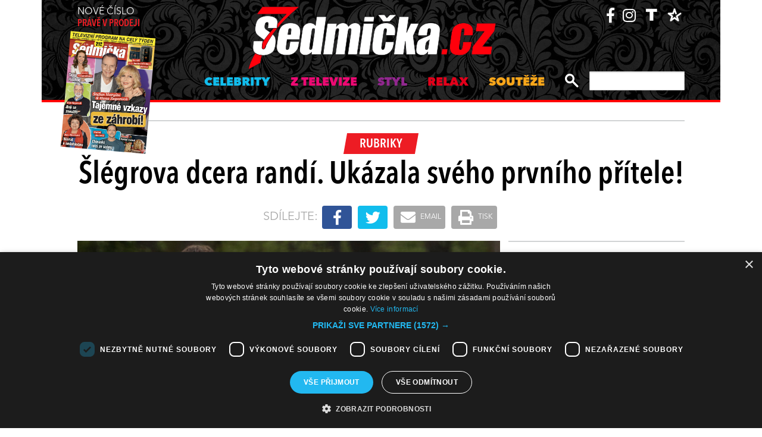

--- FILE ---
content_type: text/html; charset=UTF-8
request_url: https://sedmicka.tyden.cz/rubriky/lide/ceske-celebrity/slegrova-dcera-randi-ukazala-prvniho-pritele_342833.html
body_size: 10128
content:
<!DOCTYPE html PUBLIC "-//W3C//DTD XHTML 1.1//EN" "http://www.w3.org/TR/xhtml11/DTD/xhtml11.dtd">
<html xmlns="http://www.w3.org/1999/xhtml" xml:lang="cs">
<head>
<meta http-equiv="Content-Type" content="text/html; charset=utf-8" />
<title>Šlégrova dcera randí. Ukázala svého prvního přítele! | Sedmička.cz</title>
<meta name="keywords" content="katerina_slegrova,Jiri_Slegr,jessi_slegrova" />
<meta name="description" content="Dcera hokejisty Jiřího Šlégra Jessi si na tatínkovu druhou svatbu přivedla přítele. Je to vůbec první muž po jejím boku a zdá se, že spolu nemůžou být šťastn..." />
<meta name="googlebot" content="index,follow,snippet,archive" />
<meta name="robots" content="index,follow" />
<meta name="viewport" content="width=device-width, initial-scale=1.0, maximum-scale=1.0, user-scalable=0">
<meta name="author" content="TYDEN, www.tyden.cz, e-mail: webmaster@tyden.cz" />
<meta property="og:site_name" content="TÝDEN.cz"/>
<meta property="fb:app_id" content="1230467790306500" />
<meta property="og:title" content="Šlégrova dcera randí. Ukázala svého prvního přítele! | Sedmička.cz"/>
<meta property="og:type" content="article">
<meta property="og:url" content="https://sedmicka.tyden.cz/rubriky/lide/ceske-celebrity/slegrova-dcera-randi-ukazala-prvniho-pritele_342833.html">
<meta property="og:image" content="https://www.tyden.cz/obrazek/201505/555483a64e41d/crop-810033-113a7216.jpg">
<meta property="og:description" content="Dcera hokejisty Jiřího Šlégra Jessi si na tatínkovu druhou svatbu přivedla přítele. Je to vůbec první muž po jejím boku a zdá se, že spolu nemůžou být...">
<meta property="article:published_time" content="2015-05-14">
<meta property="article:expiration_time" content="2035-05-14">
<meta property="article:author" content="https://www.tyden.cz/autori-tydne/red/">
<meta property="article:section" content="Rubriky">
<link href="/css/common.css?version=9.2" type="text/css" rel="stylesheet" media="screen,projection" />
<link href="/css/print.css?version=3" type="text/css" rel="stylesheet" media="print" />
<link media="screen" href="/css/lightbox.css?version=1" rel="stylesheet" type="text/css" />
<link href="/css/server2.css?v=94" type="text/css" rel="stylesheet" media="screen,projection" />
<link href="/css/css-2-1_0_0_0-1765935248.css?t=1765935248" type="text/css" rel="stylesheet" media="screen,projection" />
<script type="text/javascript" src="/js/prototype-1.7.3.js"></script>
<script type="text/javascript" charset="UTF-8" src="//cdn.cookie-script.com/s/914a123035d9746647200b6fc1d85e72.js"></script>
<script src="/js/global.js?version=2" type="text/javascript"></script>
<script type="text/javascript" charset="utf-8" src="/js/scriptaculous.js?load=effects,builder"></script>
<script type="text/javascript" charset="utf-8" src="/js/lightbox.js"></script>
<script type="text/javascript" charset="utf-8" src="/js/images.js?ver=bug_makrela"></script>
<script type="text/javascript" charset="utf-8" src="/js/clanek-detail.js?version=1"></script>
<script src="/js/jquery-1.9.1.min.js" type="text/javascript"></script>
<script src="/js/jquery.jcarousel.min.js" type="text/javascript"></script>
<script type="text/javascript" src="/js/jquery.cookie.js"></script>
<link rel="stylesheet" href="//code.jquery.com/ui/1.12.1/themes/base/jquery-ui.css">
<script src="https://code.jquery.com/jquery-1.12.4.js"></script>
<script src="https://code.jquery.com/ui/1.12.1/jquery-ui.js"></script>
<script type="text/javascript" src="//cdnjs.cloudflare.com/ajax/libs/jqueryui-touch-punch/0.2.3/jquery.ui.touch-punch.min.js"></script>
<script language="javascript" type="text/javascript" src="/js/server2.js?ver=94"></script>  
<script async src="https://pagead2.googlesyndication.com/pagead/js/adsbygoogle.js?client=ca-pub-5645183116231657" crossorigin="anonymous"></script><!-- Google tag (gtag.js) -->
<script async src="https://www.googletagmanager.com/gtag/js?id=G-ZCCPEF0WWW"></script>
<script>
  window.dataLayer = window.dataLayer || [];
  function gtag(){dataLayer.push(arguments);}
  gtag('js', new Date());

  gtag('config', 'G-ZCCPEF0WWW');
</script><link href="https://vjs.zencdn.net/5.19/video-js.css" rel="stylesheet">
<script src="https://vjs.zencdn.net/ie8/1.1/videojs-ie8.min.js"></script>
<script src="https://vjs.zencdn.net/5.19/video.js"></script>
</head>
<body id="a342833" class="s7 ">
<!-- (C)2000-2017 Gemius SA - gemiusPrism  / http://www.tyden.cz/Sedmicka -->
<script type="text/javascript">
<!--//--><![CDATA[//><!--
var pp_gemius_identifier = 'nXdL_btMUN2NLhs0y3EP_JR6.M5u4cx9lJQbDGjB5Vv.b7';
var pp_gemius_use_cmp = true;
// lines below shouldn't be edited
function gemius_pending(i) { window[i] = window[i] || function() {var x = window[i+'_pdata'] = window[i+'_pdata'] || []; x[x.length]=arguments;};};gemius_pending('gemius_hit'); gemius_pending('gemius_event'); gemius_pending('pp_gemius_hit'); gemius_pending('pp_gemius_event');(function(d,t) {try {var gt=d.createElement(t),s=d.getElementsByTagName(t)[0],l='http'+((location.protocol=='https:')?'s':''); gt.setAttribute('async','async');gt.setAttribute('defer','defer'); gt.src=l+'://spir.hit.gemius.pl/xgemius.js'; s.parentNode.insertBefore(gt,s);} catch (e) {}})(document,'script');
//--><!]]>
</script><!-- CACHE STORE : nastaveni-2 -->
<div class="main-wrapper">
<!-- block-header -->
<div class="block block-header">
<div class="container">
<div class="flex-row cols-between cols-top">
<div class="col col-actual-sale-box uppercase">
<div class="actual-sale-box">
<a href="https://shop.tyden.cz/predplatne-sedmicka" target="_blank">Nové číslo
<strong class="highlite">právě v prodeji</strong>
<img src="https://www.tyden.cz/titulka/4" alt="Sedmička" class="mag-over" style="width:143px"></a>
</div>
<div class="col-day-info">
<div class="info-today">Středa 17.12.2025</div>
<div class="info-nameday">svátek má Daniel</div>
</div>
</div>
<div class="col col-logo" id="col-logo-m">
<a href="/"><img src="/img/server2/7cz-logo.png" alt="7CZ" class="img-responsive logo"></a>
</div>
<div class="col col-social">
<ul class="social-list">
<li><a href="https://www.facebook.com/casopissedmicka/"><span class="fab fa-facebook-f"></span></a></li>
<li><a href="https://www.instagram.com/sedmicka.cz/"><span class="fab fa-instagram"></span></a></li>
<li><a href="https://www.tyden.cz/"><img src="/img/server2/tyden-favicon-cb.png" alt="" class="img-responsive" style="width:25px;position: relative;top: 2px;"></a></li>
<li><a href="https://www.barrandov.tv/"><img src="/img/server2/barrandov-favicon-cb.png" alt="" class="img-responsive" style="width:24px;position: relative;top: 2px;"></a></li>
</ul>
</div>
</div>
<div class="mobile-nav-toggler-holder" id="mobile-nav-toggler-holder">
<a href="/" class="mobile-nav-toggler" id="mobile-nav-toggler"><span class="fas fa-bars"></span></a>
</div>
<div class="main-nav-holder" id="main-nav-holder">
<div class="flex-row cols-right cols-top cols-nopadding">
<a href="#" class="close-mobile-nav" id="close-mobile-nav">Zavřít menu</a>
<div class="col scrolled-logo">
<a href="/"><img src="/img/server2/7cz-logo.png?v2" alt="7CZ" class="img-responsive logo"></a>
</div>
<div class="col col-nav">
<ul class="main-nav">
<li><a href="/rubriky/celebrity/" class="celebrity">Celebrity</a></li>
<li><a href="/rubriky/z-televize/" class="ztv">Z televize</a></li>
<li><a href="/rubriky/styl/" class="moda">Styl</a></li>
<li><a href="/rubriky/relax-1/" class="video">Relax</a></li>
<li><a href="/rubriky/souteze/" class="souteze">Soutěže</a></li>
</ul>
<ul class="main-nav secondary-nav">
<li><a href="http://shop.tyden.cz/predplatne-sedmicka">Předplatné</a></li>
<li><a href="http://shop.tyden.cz/predplatne-sedmicka">Inzerce</a></li>
<li><a href="/kontakty_1019_stranka.html">Kontakty</a></li>
<li><a href="/krizovky-z-casopisu_1020_stranka.html">Křížovky</a></li>		   
</ul>
</div>
<div class="col col-quick-search">
<form action="/archiv/" id="quick-search-form" class="quick-search-form">
<input type="text" name="vyhledat" class="quick-search-input" id="quick-search-input">
<button class="quick-search-submit" id="quick-search-submit"><span class="icon-search"></span></button>
</form>
</div>
<div>
</div>
</div>
</div>
</div>
</div>
<!-- block-header - end -->
<div class="block block-ad_placeholder">
<div class="container">
<div class="ad_placeholder">
</div>
</div>
</div>
<div class="block block-content article-detail">
<div class="container">
<div class="flex-row cols-between cols-smallpadding cols-top cols-height">
<div class="col col-lg-100p main-col col-article-heading text-center">
<div class="col-inner">
<span class="cat-label cat-">Rubriky</span>
<h1>Šlégrova dcera randí. Ukázala svého prvního přítele!</h1>
</div>
<div class="article-detail-sharing-box">
<span class="sharing-box-label">sdílejte:</span>
<ul class="sharing-box-list">
<li class="item-facebook"><a target="_blank" href="http://www.facebook.com/share.php?u=https%3A%2F%2Fsedmicka.tyden.cz%2Frubriky%2Flide%2Fceske-celebrity%2Fslegrova-dcera-randi-ukazala-prvniho-pritele_342833.html&amp;t=%C5%A0l%C3%A9grova+dcera+rand%C3%AD.+Uk%C3%A1zala+sv%C3%A9ho+prvn%C3%ADho+p%C5%99%C3%ADtele%21"><span class="fab fa-facebook-f"></span></a></li>
<li class="item-twitter"><a target="_blank" href="https://twitter.com/share?url=https%3A%2F%2Fsedmicka.tyden.cz%2Frubriky%2Flide%2Fceske-celebrity%2Fslegrova-dcera-randi-ukazala-prvniho-pritele_342833.html&amp;text=%C5%A0l%C3%A9grova+dcera+rand%C3%AD.+Uk%C3%A1zala+sv%C3%A9ho+prvn%C3%ADho+p%C5%99%C3%ADtele%21&amp;via=Tydencz"><span class="fab fa-twitter"></span></a></li>
<li class="item-def"><a target="_blank" href="mailto:?subject=Sedmicka.cz%3A%20%C5%A0l%C3%A9grova%20dcera%20rand%C3%AD.%20Uk%C3%A1zala%20sv%C3%A9ho%20prvn%C3%ADho%20p%C5%99%C3%ADtele%21&amp;body=%C5%A0l%C3%A9grova%20dcera%20rand%C3%AD.%20Uk%C3%A1zala%20sv%C3%A9ho%20prvn%C3%ADho%20p%C5%99%C3%ADtele%21%0D%0A%0D%0ADcera%20hokejisty%20Ji%C5%99%C3%ADho%20%C5%A0l%C3%A9gra%20Jessi%20si%20na%20tat%C3%ADnkovu%20druhou%20svatbu%20p%C5%99ivedla%20p%C5%99%C3%ADtele.%20Je%20to%20v%C5%AFbec%20prvn%C3%AD%20mu%C5%BE%20po%20jej%C3%ADm%20boku%20a%20zd%C3%A1%20se%2C%20%C5%BEe%20spolu%20nem%C5%AF%C5%BEou%20b%C3%BDt...%0D%0A%0D%0ASedmicka.c%2Frubriky%2Flide%2Fceske-celebrity%2Fslegrova-dcera-randi-ukazala-prvniho-pritele_342833.html"><span class="fas fa-envelope"></span> email</a></li>
<li class="item-def"><a target="_blank" href="#" onclick="window.print(); return false;"><span class="fas fa-print"></span> tisk</a></li>
</ul>
</div>
</div>
<div class="col col-lg-70p main-col">
<div class="detail-image-holder">
<img src="/obrazek/201505/555483a64e41d/crop-810035-113a7216_800x540.jpg" alt="Jessi s přítelem Davidem." title="Jessi s přítelem Davidem." />
<div class="item-cat-icons">
<div class="item-cat-icon"><span class="icon-photo"></span></div>
</div>
</div>
<div class="image-desc">Jessi s přítelem Davidem.</div>
<div class="article-info">14.05.2015 14:30, <strong>Autor:</strong>  - red -
 <span class="highlite">|</span> <span class="fb-comments-count" data-href="https://sedmicka.tyden.cz/rubriky/lide/ceske-celebrity/slegrova-dcera-randi-ukazala-prvniho-pritele_342833.html"></span> <span class="far fa-comment"></span></div>
<div class="article-detail-text">
<div id="lightbox-search">
<p><strong>Dcera hokejisty Jiřího Šlégra (43) Jessi (16) si na tatínkovu druhou svatbu přivedla přítele. Je to vůbec první muž po jejím boku a zdá se, že spolu nemůžou být šťastnější.</strong></p><p class="ads2">
<ins class="adsbygoogle"
     style="display:block; text-align:center;"
     data-ad-layout="in-article"
     data-ad-format="fluid"
     data-ad-client="ca-pub-5645183116231657"
     data-ad-slot="3025437407"></ins>
<script>
     (adsbygoogle = window.adsbygoogle || []).push({});
</script></p>
<p>Bývalá krasobruslařka si našla partnera ve stejném oboru, v jakém vyrůstala. Pohledný David je totiž hokejistou litvínovského juniorského manšaftu zdá se, že se mu daří.</p>
<p>Historie se opakuje. Vždyť její rodiče Jiří a Kateřina spolu začali randit už v patnácti a o sedm let později uzavřeli sňatek. Jejich manželství vydrželo šestnáct let a nebýt záletnictví slavného hokejisty, byli by spolu pravděpodobně dodnes...</p>
</div>
</div>
<div class="article-gallery-block">
<h2>fotogalerie K ČLÁNKU</h2>
<div class="hscroller-block article-gallery-block-inner">
<div class="article-photo-gallery-holder hscroller-holder">
<div class="article-photo-gallery flex-row cols-smallpadding hscroller-content">
<a href="/rubriky/lide/ceske-celebrity/slegrova-dcera-randi-ukazala-prvniho-pritele_342833_fotogalerie.html?fotoIndex=1" class="col gallery-item">
<img src="/obrazek/201505/555483a64e41d/113a7230-555486a542e5c_210x140.jpg" alt="" />
</a>
<a href="/rubriky/lide/ceske-celebrity/slegrova-dcera-randi-ukazala-prvniho-pritele_342833_fotogalerie.html?fotoIndex=2" class="col gallery-item">
<img src="/obrazek/201505/555483a64e41d/113a7141-555486b7a2f70_93x140.jpg" alt="" />
</a>
<a href="/rubriky/lide/ceske-celebrity/slegrova-dcera-randi-ukazala-prvniho-pritele_342833_fotogalerie.html?fotoIndex=3" class="col gallery-item">
<img src="/obrazek/201505/555483a64e41d/113a7108-555486d7bf030_93x140.jpg" alt="" />
</a>
<a href="/rubriky/lide/ceske-celebrity/slegrova-dcera-randi-ukazala-prvniho-pritele_342833_fotogalerie.html?fotoIndex=4" class="col gallery-item">
<img src="/obrazek/201505/555483a64e41d/113a6956a-555486f093654_93x140.jpg" alt="" />
</a>
<a href="/rubriky/lide/ceske-celebrity/slegrova-dcera-randi-ukazala-prvniho-pritele_342833_fotogalerie.html?fotoIndex=5" class="col gallery-item">
<img src="/obrazek/201505/555483a64e41d/113a6963-555487024d434_210x140.jpg" alt="" />
</a>
<a href="/rubriky/lide/ceske-celebrity/slegrova-dcera-randi-ukazala-prvniho-pritele_342833_fotogalerie.html?fotoIndex=6" class="col gallery-item">
<img src="/obrazek/201505/555483a64e41d/pav-1916-5554872d4949a_93x140.jpg" alt="" />
</a>
</div>
</div>
<span class="hscroller-control hscroller-control-left gallery-control gallery-control-left"><span class="icon-prev"></span></span>
<span class="hscroller-control hscroller-control-right gallery-control gallery-control-right"><span class="icon-next"></span></span>
</div>
</div>
<div class="gallery-note"><strong>Foto:</strong> <span>Robert Starý</span> 
</div><br />
<br>
<div class="banner">
<div id='Preroll'></div>
</div>
<br>
<div class="article-discussion-block">
<h2 class="highlite">Diskuse ke článku</h2>
<div id="fb-root"></div>
                      <script>(function(d, s, id) {
                        var js, fjs = d.getElementsByTagName(s)[0];
                        if (d.getElementById(id)) return;
                        js = d.createElement(s); js.id = id;
                        js.src = 'https://connect.facebook.net/cs_CZ/sdk.js#xfbml=1&version=v3.1&appId=1230467790306500&autoLogAppEvents=1';
                        fjs.parentNode.insertBefore(js, fjs);
                      }(document, 'script', 'facebook-jssdk'));</script><div class="fb-comments" data-href="https://sedmicka.tyden.cz/rubriky/lide/ceske-celebrity/slegrova-dcera-randi-ukazala-prvniho-pritele_342833.html" data-numposts="5" data-width="100%"></div></div>
<div class="block-ad_placeholder ad-1032">
<div class="ad_placeholder">
</div>
</div>
</div>
<div class="col col-lg-30p col-side-block side-col">
<div class="sticky-container">
<div class="side-block-section">

<ins class="adsbygoogle"
     style="display:block"
     data-ad-client="ca-pub-5645183116231657"
     data-ad-slot="9256564608"
     data-ad-format="auto"
     data-full-width-responsive="true"></ins>
<script>
     (adsbygoogle = window.adsbygoogle || []).push({});
</script><div id="box-2095" class="block article banner">
<p><div id="Square_horní_300x600"><iframe width="300" height="300" style="font-size: 14px;" scrolling="no" frameborder="0" src="https://self.tyden.cz/view/13"></iframe></div>
<p><img src="/obrazek/201211/5098ca15b60ae/eternity-300x300-cz-691d8496bb7da.jpg" alt="BANNER vpravo 300x300px" style="float: left;" title="BANNER vpravo 300x300px" width="300" height="300" /></p></p>
<div class="clear"></div>
</div>
</div>
<div class="sticky-holder">
<div class="block-side-soc block-side">
<h2 class="social-heading">sledujte nás</h2>
<ul class="social-list">
<li><a href="https://www.instagram.com/sedmicka.cz/" class="social-button instagram"><span class="fab fa-instagram"></span></a></li>
<li><a href="https://www.facebook.com/casopissedmicka/" class="social-button facebook"><span class="fab fa-facebook-f"></span></a></li>
<li><a href="https://www.tyden.cz/"><img src="/img/server2/tyden-favicon.png" alt="" class="img-responsive" style="width:44px"></a></li>
<li><a href="https://www.barrandov.tv/"><img src="/img/server2/barrandov-favicon.png" alt="" class="img-responsive" style="width:44px"></a></li>
</ul>
</div>
</div>
</div>
</div>
</div>

</div>
</div>
</div>
<div article-reklama>
<ins class="adsbygoogle"
     style="display:block; text-align:center;"
     data-ad-layout="in-article"
     data-ad-format="fluid"
     data-ad-client="ca-pub-5645183116231657"
     data-ad-slot="6540807907"></ins>
<script>
     (adsbygoogle = window.adsbygoogle || []).push({});
</script></div><hr/><div class="block block-content block-articles-stripe black-bgr">
<div class="container">
<h2 class="block-heading">Musíte vidět</h2>    
<div class="hscroller-block">
<div class="hscroller-holder">
<div class="flex-row cols-between cols-smallpadding cols-top hscroller-content">
<div class="col col-lg-25p col-sm-50p col-xs-50p col-xxs-100p col-articles-stripe-item">
<div class="col-inner">
<div class="image-holder">
<a href="/rubriky/relax/brambory-jsou-cennou-slozkou-jidelnicku-drive-zachranovaly-i-zivoty_570600.html">
<img src="/obrazek/202509/68b70fcf2a0da/crop-2922418-depositphotos-139218538-xl_514x347.jpg" alt="Brambory jsou v Evropě známé více jak čtyři století." title="Brambory jsou v Evropě známé více jak čtyři století." class="img-responsive" />
</a>
<div class="item-cat-icons">
</div>
</div>
<div class="text-holder">
<h3 class="item-heading"><a href="/rubriky/relax/brambory-jsou-cennou-slozkou-jidelnicku-drive-zachranovaly-i-zivoty_570600.html">Brambory jsou cennou složkou jídelníčku. Dříve zachraňovaly i životy! </a></h3>
</div>
</div>
</div>
<div class="col col-lg-25p col-sm-50p col-xs-50p col-xxs-100p col-articles-stripe-item">
<div class="col-inner">
<div class="image-holder">
<a href="/rubriky/celebrity/celebrity-ktere-utekly-na-venkov_570577.html">
<img src="/obrazek/202508/68ab42de1e91c/crop-2922355-her00646_514x347.jpg" alt="V luxusní vile v Pyšelích žije herec Jiří Langmajer společně se svou manželkou Adélou Gondíkovou. Dům je postaven na pláni, obklopuje ho velká zahrada a jeho hlavní výhodou je souznění s okolní přírodou. Dům si nechala postavit před více než 20 lety Adéla, Jiří se k ní přistěhoval a splnil si zde velký sen. Ze zahradního domku, který původně sloužil jako úložiště pro nepořádek, vybudoval vlastní pracovnu a &quot;zašívárnu&quot;." title="V luxusní vile v Pyšelích žije herec Jiří Langmajer společně se svou manželkou Adélou Gondíkovou. Dům je postaven na pláni, obklopuje ho velká zahrada a jeho hlavní výhodou je souznění s okolní přírodou. Dům si nechala postavit před více než 20 lety Adéla, Jiří se k ní přistěhoval a splnil si zde velký sen. Ze zahradního domku, který původně sloužil jako úložiště pro nepořádek, vybudoval vlastní pracovnu a &quot;zašívárnu&quot;." class="img-responsive" />
</a>
<div class="item-cat-icons">
<div class="item-cat-icon"><span class="icon-photo"></span></div>
</div>
</div>
<div class="text-holder">
<h3 class="item-heading"><a href="/rubriky/celebrity/celebrity-ktere-utekly-na-venkov_570577.html">Celebrity, které utekly na venkov</a></h3>
</div>
<a href="/rubriky/celebrity/celebrity-ktere-utekly-na-venkov_570577.html" class="item-cat"><p class="contains">6 FOTEK</p>
</a>
</div>
</div>
<div class="col col-lg-25p col-sm-50p col-xs-50p col-xxs-100p col-articles-stripe-item">
<div class="col-inner">
<div class="image-holder">
<a href="/rubriky/celebrity/dana-syslova-mela-jsem-tezky-zivot-ale-mam-nadherne-stari_570591.html">
<img src="/obrazek/202509/68b5a655a654b/crop-2922397-kik-7361_514x347.jpg" alt="Dana Syslová." title="Dana Syslová." class="img-responsive" />
</a>
<div class="item-cat-icons">
</div>
</div>
<div class="text-holder">
<h3 class="item-heading"><a href="/rubriky/celebrity/dana-syslova-mela-jsem-tezky-zivot-ale-mam-nadherne-stari_570591.html">Dana Syslová: Měla jsem těžký život, ale mám nádherné stáří</a></h3>
</div>
</div>
</div>
<div class="col col-lg-25p col-sm-50p col-xs-50p col-xxs-100p col-articles-stripe-item">
<div class="col-inner">
<div class="image-holder">
<a href="/rubriky/celebrity/ivana-gottova-zklamala-fanousky-villa-gott-ma-stopku_570579.html">
<img src="/obrazek/202508/68ab4cd1aaeae/crop-2922361-pav-4586_514x347.jpg" alt="Ivana Gottová stopla velkolepý projekt. " title="Ivana Gottová stopla velkolepý projekt. " class="img-responsive" />
</a>
<div class="item-cat-icons">
</div>
</div>
<div class="text-holder">
<h3 class="item-heading"><a href="/rubriky/celebrity/ivana-gottova-zklamala-fanousky-villa-gott-ma-stopku_570579.html">Ivana Gottová zklamala fanoušky. Villa Gott má stopku!</a></h3>
</div>
</div>
</div>
</div>
</div>
<span class="hscroller-control hscroller-control-left"><span class="icon-prev"></span></span>
<span class="hscroller-control hscroller-control-right"><span class="icon-next"></span></span>
</div>
</div>
</div>  	
<!-- CACHE FETCH : 2box-musite-videt -->
<div class="block-ad_placeholder ad-1032">
<div class="ad_placeholder">
<script async src="https://pagead2.googlesyndication.com/pagead/js/adsbygoogle.js?client=ca-pub-5645183116231657"
         crossorigin="anonymous"></script>
    <ins class="adsbygoogle"
         style="display:block"
         data-ad-format="autorelaxed"
         data-ad-client="ca-pub-5645183116231657"
         data-ad-slot="4044901841"></ins>
    <script>
         (adsbygoogle = window.adsbygoogle || []).push({});
    </script></div>
</div>
<div class="block block-content">
<div class="container">
<div class="flex-row cols-between cols-smallpadding cols-top cols-height">
<div class="col col-lg-70p main-col">
<div class="article-list-section">
<div class="article-item">
<div class="flex-row cols-between cols-halfpadding cols-top">
<div class="col col-lg-50p col-image">
<div class="image-holder">
<a href="/rubriky/gabina-kratochvilova-promluvila-o-tom-co-skryva-v-intimnich-partiich_342687.html">
<img src="/obrazek/201505/5553236f7bea6/crop-809628-frh-8195.jpg_520x250.jpg" alt="Gabriela Kratochvílová už plánuje svatbu." title="Gabriela Kratochvílová už plánuje svatbu." class="img-responsive" />
</a>
</div>
</div>
<div class="col col-lg-50p col-text">
<div class="text-holder">
<h3 class="item-name"><a href="/rubriky/gabina-kratochvilova-promluvila-o-tom-co-skryva-v-intimnich-partiich_342687.html">Gábina Kratochvílová promluvila o tom, co skrývá v intimních partiích!</a></h3>
</div>
</div>
</div>
</div>
<div class="article-item">
<div class="flex-row cols-between cols-halfpadding cols-top">
<div class="col col-lg-50p col-image">
<div class="image-holder">
<a href="/rubriky/johnny-depp-musi-poslat-z-australie-domu-sve-psy-nemaji-povoleni_342798.html">
<img src="/obrazek/201505/5554633c5c18d/crop-809867-f200907030017401_520x250.jpg" alt="Johny Depp možná přijde o své psí miláčky." title="Johny Depp možná přijde o své psí miláčky." class="img-responsive" />
</a>
</div>
</div>
<div class="col col-lg-50p col-text">
<div class="text-holder">
<h3 class="item-name"><a href="/rubriky/johnny-depp-musi-poslat-z-australie-domu-sve-psy-nemaji-povoleni_342798.html">Johnny Depp musí poslat z Austrálie domů své psy, nemají povolení</a></h3>
</div>
</div>
</div>
</div>
<div class="article-item article-item-big">
<div class="image-holder">
<a href="/rubriky/byl-jsem-prvni-kluk-mahuleny-bocanove-rika-michal-suchanek_342794.html">
<img src="/obrazek/201505/55545e3a68729/crop-809751-genzer_800x385.jpg" alt="Michal Suchánek a Richard Genzer." title="Michal Suchánek a Richard Genzer." class="img-responsive" />
</a>
<div class="item-cat-icons">
</div>
</div>
<div class="text-holder">
<div class="flex-row cols-halfpadding cols-top cols-left cols-nowrap">
<div class="col">
</div>
<div class="col">
<h3 class="item-name"><a href="/rubriky/byl-jsem-prvni-kluk-mahuleny-bocanove-rika-michal-suchanek_342794.html">Byl jsem první kluk Mahuleny Bočanové, říká Michal Suchánek</a></h3>
</div>
</div>
</div>
</div>
<div class="article-item">
<div class="flex-row cols-between cols-halfpadding cols-top">
<div class="col col-lg-50p col-image">
<div class="image-holder">
<a href="/rubriky/iveta-vitova-ma-doma-mini-paradnici-jeji-dcerka-uz-si-diktuje-co-bude-nosit_342793.html">
<img src="/obrazek/201505/55545c462509e/crop-809754-mil-7001_520x250.jpg" alt="Dcerka Ivety je velká parádnice. Asi bude po mamince." title="Dcerka Ivety je velká parádnice. Asi bude po mamince." class="img-responsive" />
</a>
</div>
</div>
<div class="col col-lg-50p col-text">
<div class="text-holder">
<h3 class="item-name"><a href="/rubriky/iveta-vitova-ma-doma-mini-paradnici-jeji-dcerka-uz-si-diktuje-co-bude-nosit_342793.html">Iveta Vítová má doma mini parádnici. Její dcerka už si diktuje, co bude nosit! </a></h3>
</div>
</div>
</div>
</div>
<div class="article-item">
<div class="flex-row cols-between cols-halfpadding cols-top">
<div class="col col-lg-50p col-image">
<div class="image-holder">
<a href="/rubriky/moda-z-cannes-podivejte-se-jak-se-predvedly-filmove-hvezdy_342775.html">
<img src="/obrazek/201505/55544a0f01f26/crop-809787-f201505131576301_520x250.jpg" alt="Která z hvězd zazářila v Cannes?" title="Která z hvězd zazářila v Cannes?" class="img-responsive" />
</a>
</div>
</div>
<div class="col col-lg-50p col-text">
<div class="text-holder">
<h3 class="item-name"><a href="/rubriky/moda-z-cannes-podivejte-se-jak-se-predvedly-filmove-hvezdy_342775.html">Móda z Cannes: Podívejte se, jak se předvedly filmové hvězdy!</a></h3>
</div>
</div>
</div>
</div>
<div class="article-item">
<div class="flex-row cols-between cols-halfpadding cols-top">
<div class="col col-lg-50p col-image">
<div class="image-holder">
<a href="/rubriky/manzelka-marka-ebena-obeti-kybersikany_342791.html">
<img src="/obrazek/201505/55545a938ac01/crop-809739-eben_520x250.jpg" alt="Marek Eben a Markéta Fišerová." title="Marek Eben a Markéta Fišerová." class="img-responsive" />
</a>
</div>
</div>
<div class="col col-lg-50p col-text">
<div class="text-holder">
<h3 class="item-name"><a href="/rubriky/manzelka-marka-ebena-obeti-kybersikany_342791.html">Manželka Marka Ebena obětí kyberšikany</a></h3>
</div>
</div>
</div>
</div>
<div class="article-item article-item-big">
<div class="image-holder">
<a href="/rubriky/leos-mares-meni-zamereni-moderace-stal-se-hvezdou-detske-besidky_342785.html">
<img src="/obrazek/201505/5554549761c45/crop-809733-frh-9346_800x385.jpg" alt="Leoš Mareš má děti rád, tak proč by nemohl moderovat dětskou besídku." title="Leoš Mareš má děti rád, tak proč by nemohl moderovat dětskou besídku." class="img-responsive" />
</a>
<div class="item-cat-icons">
<div class="item-cat-icon"><span class="icon-photo"></span></div>
</div>
</div>
<div class="text-holder">
<div class="flex-row cols-halfpadding cols-top cols-left cols-nowrap">
<div class="col">
</div>
<div class="col">
<h3 class="item-name"><a href="/rubriky/leos-mares-meni-zamereni-moderace-stal-se-hvezdou-detske-besidky_342785.html">Leoš Mareš mění zaměření moderace? Stal se hvězdou dětské besídky! </a></h3>
</div>
</div>
</div>
</div>
<div class="article-item">
<div class="flex-row cols-between cols-halfpadding cols-top">
<div class="col col-lg-50p col-image">
<div class="image-holder">
<a href="/rubriky/princezna-charlotte-nebude-posledni-prozradila-sestrenice-charlese_342736.html">
<img src="/obrazek/201505/5553613e24057/crop-809456-f201505120523001_520x250.jpg" alt="Princezna Charlotte nemá být posledním potomkem Kate a Williama." title="Princezna Charlotte nemá být posledním potomkem Kate a Williama." class="img-responsive" />
</a>
</div>
</div>
<div class="col col-lg-50p col-text">
<div class="text-holder">
<h3 class="item-name"><a href="/rubriky/princezna-charlotte-nebude-posledni-prozradila-sestrenice-charlese_342736.html">Princezna Charlotte nebude poslední! prozradila sestřenice Charlese</a></h3>
</div>
</div>
</div>
</div>
<div class="article-item">
<div class="flex-row cols-between cols-halfpadding cols-top">
<div class="col col-lg-50p col-image">
<div class="image-holder">
<a href="/rubriky/svetova-hvezda-nebo-strasidlo-iva-pazderkova-se-toho-rozhodne-neboji_342691.html">
<img src="/obrazek/201505/555327ad41552/crop-809306-pav-9794_520x250.jpg" alt="Iva Pazderková překvapila novým světovým trendem - bílošedivé vlasy." title="Iva Pazderková překvapila novým světovým trendem - bílošedivé vlasy." class="img-responsive" />
</a>
</div>
</div>
<div class="col col-lg-50p col-text">
<div class="text-holder">
<h3 class="item-name"><a href="/rubriky/svetova-hvezda-nebo-strasidlo-iva-pazderkova-se-toho-rozhodne-neboji_342691.html">Světová hvězda nebo strašidlo? Iva Pazderková se toho rozhodně nebojí</a></h3>
</div>
</div>
</div>
</div>
<div class="article-item">
<div class="flex-row cols-between cols-halfpadding cols-top">
<div class="col col-lg-50p col-image">
<div class="image-holder">
<a href="/rubriky/kvetinova-heidi-janku-podporila-cesky-den-proti-rakovine_342708.html">
<img src="/obrazek/201505/55533f7cedd37/crop-809419--in-6557_520x250.jpg" alt="Heidi Janků prodávala žluté kytičky na podporu boje s rakovinou. " title="Heidi Janků prodávala žluté kytičky na podporu boje s rakovinou. " class="img-responsive" />
</a>
</div>
</div>
<div class="col col-lg-50p col-text">
<div class="text-holder">
<h3 class="item-name"><a href="/rubriky/kvetinova-heidi-janku-podporila-cesky-den-proti-rakovine_342708.html">Květinová Heidi Janků podpořila Český den proti rakovině</a></h3>
</div>
</div>
</div>
</div>
<div class="article-item article-item-big">
<div class="image-holder">
<a href="/rubriky/kelly-rutherfordova-sepisuje-petici-bily-dum-ji-ma-vratit-deti_342703.html">
<img src="/obrazek/201505/555334925f92e/crop-809343-f201504210529701_800x385.jpg" alt="Kelly Rutherfordová o své děti hodlá bojovat za každou cenu." title="Kelly Rutherfordová o své děti hodlá bojovat za každou cenu." class="img-responsive" />
</a>
<div class="item-cat-icons">
<div class="item-cat-icon"><span class="icon-photo"></span></div>
</div>
</div>
<div class="text-holder">
<div class="flex-row cols-halfpadding cols-top cols-left cols-nowrap">
<div class="col">
</div>
<div class="col">
<h3 class="item-name"><a href="/rubriky/kelly-rutherfordova-sepisuje-petici-bily-dum-ji-ma-vratit-deti_342703.html">Kelly Rutherfordová sepisuje petici! Bílý dům jí má vrátit děti</a></h3>
</div>
</div>
</div>
</div>
<div class="paging-holder">
<div class="paging">
<a href="/rubriky/1431525600/">Další články&nbsp;&nbsp;&gt;&gt;</a>
</div>
</div>
</div>
</div>
<div class="col col-lg-30p col-side-block side-col side-col-mobile">
<div class="sticky-container">
<div class="side-block-section">
<ins class="adsbygoogle"
     style="display:block"
     data-ad-client="ca-pub-5645183116231657"
     data-ad-slot="9165065265"
     data-ad-format="auto"
     data-full-width-responsive="true"></ins>
<script>
     (adsbygoogle = window.adsbygoogle || []).push({});
</script></div>
<div class="side-block-section block-ztv">
<div class="block-side">
<h2 class="cat-label cat-label-heading cat-ztv">dnes na TV Barrandov</h2>
<div class="side-article-list">
<div class="article-item">
<div class="flex-row cols-between cols-smallpadding cols-bottom">
<div class="col col-lg-60p col-image">
<div class="image-holder">
<a href="https://www.barrandov.tv/334486-talkshow-tomase-magnuska" target="_blank"><img src="https://www.barrandov.tv/obrazek/202512/6931455c5bcb8/crop-1420572-logo-magnusek_480x270.jpg" class="img-responsive"></a>
</div>
</div>
<div class="col col-lg-40p col-text">
<div class="text-holder">
<h3 class="item-name"><a href="https://www.barrandov.tv/334486-talkshow-tomase-magnuska" target="_blank"><span class="item-time">20:05</span>Talkshow Tomáše Magnuska</a></h3>
<p class="item-desc">Nová zábavná talk show, ve které Tomáš...</p>
</div>
</div>
</div>
</div>
<div class="article-item">
<div class="flex-row cols-between cols-smallpadding cols-bottom">
<div class="col col-lg-60p col-image">
<div class="image-holder">
<a href="https://www.barrandov.tv/334487-sejdeme-se-na-cibulce" target="_blank"><img src="https://www.barrandov.tv/obrazek/202512/6931455daaa55/crop-93611-cibulka_480x270.jpg" class="img-responsive"></a>
</div>
</div>
<div class="col col-lg-40p col-text">
<div class="text-holder">
<h3 class="item-name"><a href="https://www.barrandov.tv/334487-sejdeme-se-na-cibulce" target="_blank"><span class="item-time">21:20</span>Sejdeme se na Cibulce</a></h3>
<p class="item-desc">Co na srdci, to na jazyku! Aleš Cibulka...</p>
</div>
</div>
</div>
</div>
</div>
</div> 
</div>
<div class="sticky-holder">
<div class="block-ad_placeholder ad-300x600 block-ad-side block-side sm-hidden">
<div class="ad_placeholder">
</div>
</div>
<div class="side-block-section">
<div class="block-side">
<h2>zaujalo nás</h2>
<div class="side-article-list featured-articles-list">
<div class="article-item">
<div class="flex-row cols-between cols-smallpadding cols-bottom">
<div class="col col-lg-60p col-image">
<div class="image-holder">
<img src="https://www.instinkt-online.cz/wp-content/uploads/2025/12/Tanec-s-medvedem_Pavla-Gajdosikova-a-Krystof-Hadek-jako-par-ktery-stoji-pred-zivotnim-rozhodnutim-zdroj-Bontonfilm2-e1765818565997-768x433.jpg" alt="Kryštof Hádek si zatančí v novém filmu s medvědem" class="img-responsive">
</div>
</div>
<div class="col col-lg-40p col-text">
<div class="text-holder">
<h3 class="item-name item-name-small"><a href="https://www.instinkt-online.cz/krystof-hadek-si-zatanci-v-novem-filmu-s-medvedem/">Kryštof Hádek si zatančí v novém filmu s medvědem</a></h3>
<a href="https://www.instinkt-online.cz/" class="item-mag-label mag-zenydivky">instinkt-online.cz</a>
</div>
</div>
</div>
</div>
<div class="article-item">
<div class="flex-row cols-between cols-smallpadding cols-bottom">
<div class="col col-lg-60p col-image">
<div class="image-holder">
<img src="https://data.eu.cntmbr.com/tydencz/tydencz/7348fec5-7928-46e6-a930-e3f65e0297e7.jpeg" alt="Po střelbě na univerzitě v USA zadržela policie jednu osobu ve věku kolem 20 let" class="img-responsive">
</div>
</div>
<div class="col col-lg-40p col-text">
<div class="text-holder">
<h3 class="item-name item-name-small"><a href="https://tyden.cz//po-strelbe-na-univerzite-v-usa-zadrzela-policie-jednu-osobu-ve-veku-kolem-20-let">Po střelbě na univerzitě v USA zadržela policie jednu osobu ve věku kolem 20 let</a></h3>
<a href="https://www.tyden.cz/" class="item-mag-label mag-tyden">tyden.cz</a>
</div>
</div>
</div>
</div>
</div>
</div>
</div>
<!-- CACHE STORE : box-zaujalonas -->
</div>
</div>
</div>

</div>
</div>
</div>
<div id="left-skyscraper"></div>
<div id="right-skyscraper"></div>
<!-- block-content - end -->
<!-- block-footer -->
<div class="block block-footer black-bgr">
<div class="container">
<div class="flex-row cols-between cols-smallpadding">
<div class="col col-lg-70p col-footer-main">
<div class="flex-row cols-between cols-halfpadding">
<div class="col col-lg-50p col-footer-logo"><a href="/" class="footer-logo"><img src="/img/server2/7cz-logo.png" alt="7CZ" class="img-responsive" /></a>
<div class="footer-soc-block text-right"><span class="footer-soc-block-label">sledujte nás:</span>
<ul class="social-list">
<li><a href="https://www.facebook.com/casopissedmicka/"><span class="fab fa-facebook-f"></span></a></li>
<li><a href="https://www.instagram.com/sedmicka.cz/"><span class="fab fa-instagram"></span></a></li>
<li><a href="https://www.tyden.cz/"><img src="/img/server2/tyden-favicon-cb.png" alt="" class="img-responsive" style="width: 25px; position: relative; top: 2px;" /></a></li>
<li><a href="https://www.barrandov.tv/"><img src="/img/server2/barrandov-favicon-cb.png" alt="" class="img-responsive" style="width: 25px; position: relative; top: 2px;" /></a></li>
</ul>
</div>
</div>
<div class="col col-lg-50p col-footer-menu">
<div class="flex-row cols-left">
<div class="col col-footer-nav">
<ul class="footer-nav-list">
<li><a href="https://shop.tyden.cz/predplatne-sedmicka">PŘEDPLATNÉ</a></li>
<li><a href="/inzertni-kontakty-a-cenik-tiskove-inzerce_1017_stranka.html">inzerce</a></li>
<li><a href="/kontakty_1019_stranka.html">kontakty</a></li>
</ul>
</div>
<div class="col col-footer-nav">
<ul class="footer-nav-list">
<li><a href="/pravidla-soutezi_1020_stranka.html">PRAVIDLA SOUTĚŽÍ</a></li>
<li><a href="/souteze-se-sedmickou_1034_stranka.html">Výherci soutěží</a></li>
</ul>
</div>
</div>
</div>
</div>
</div>
<div class="col col-lg-30p col-footer-sale-box">
<div class="actual-sale-box-footer">
<div class="flex-row cols-nopadding cols-nowrap">
<div class="col col-sale-box">
<div class="sale-box-text"><span class="sale-box-heading"> DÁREK <strong class="highlite">zdarma</strong> </span> k předplatnému<br /> časopisu</div>
<a href="https://shop.tyden.cz/predplatne-sedmicka" class="sale-button"><em>objednat</em></a></div>
<div class="col"><img src="https://www.tyden.cz/titulka/4" alt="Sedmička" class="mag-over" style="width: 143px;" /></div>
</div>
</div>
</div>
<div class="col col-lg-100p col-footer-copy">
<p><strong>© 2025 EMPRESA MEDIA, a.s.</strong> <span class="copy-text">Publikování či další šíření obsahu těchto webových stránek bez písemného souhlasu vedení internetové redakce časopisu Sedmička je zakázáno.</span></p>
<p>Kompletní pravidla využívání obsahu najdete <a href="https://www.tyden.cz/staticky-obsah/pravidla_pouzivani_obsahu_empresa.pdf">ZDE</a>. <a href="https://www.tyden.cz/priloha/201208/502ba3c835efc/zasady-ochrany-osobnich-a-dalsich-zpracovavanych-udaju-empresa-media-20220613-62a85dd8c7ff3.pdf">Zásady ochrany osobních a dalších zpracovávaných údajů</a>. <span id="csconsentlink"><span style="color: #fff; text-decoration: underline;"><a id="csconsentlink" style="color: #fff; text-decoration: underline;"></a>Nastavení Cookies</span>.</span></p>
<p>Redakci můžete kontaktovat na emailové adrese <a href="mailt:internet@sedmicka.cz">internet@sedmicka.cz</a> . V případě technických problémů pište na adresu <a href="mailto:webmaster@sedmicka.cz">webmaster@sedmicka.cz</a> . Server hosting zajišťuje <a href="https://www.vshosting.cz/">VSHosting s.r.o.</a></p>
<p>2006–2018 © Created by Sabre s.r.o.</p>
</div>
<!-- CACHE FETCH : nastaveni-3 -->
</div>
</div>
</div>
<!-- block-footer - end -->
</div>

<script type="text/javascript">
window.onload = function() {

}
</script>
<!-- Vygenerovano za 2.235 vterin -->
</body>
</html>


--- FILE ---
content_type: text/html; charset=utf-8
request_url: https://self.tyden.cz/view/13
body_size: 166
content:
<!DOCTYPE html>
<html>
<head>
	<base target="_blank">
    <meta charset="utf-8">
    <link rel="stylesheet" media="screen,projection,tv" href="/css/view.css">
</head>
<body>


</body>
</html>

--- FILE ---
content_type: text/css
request_url: https://sedmicka.tyden.cz/css/common.css?version=9.2
body_size: 2049
content:
/* SELFPROMO BOX - Tyden */
#selfpromo-box.t0 { width: 250px; padding: 12px 0 0 0; position: fixed; right: 0; bottom: 10px; background: url(/img/selfpromo-box-bg-t.png) 0 0 no-repeat; color: #fff; font: bold 18px/1.2 Arial, Helvetica, sans-serif; overflow: hidden; display: none; cursor: pointer; }
#selfpromo-box.t0 div.content { background-color: #fff; padding: 14px 0 0 12px; }
#selfpromo-box.t0 div.bg-bottom { height: 20px; background: url(/img/selfpromo-box-bg-t.png) -250px 0 no-repeat; }
#selfpromo-box.t0 p { margin: 0; padding: 0; }
#selfpromo-box.t0 p.cover { margin: 0 0 2px; }
#selfpromo-box.t0 p.cover img { border: none; }
#selfpromo-box.t0 h3 { margin: 0 0 10px; font: bold 18px/1.2 Arial, Helvetica, sans-serif; }
#selfpromo-box.t0 h3 a { color: #000; text-decoration: none; }
#selfpromo-box.t0 p.on-sale { font-size: 18px; font-weight: bold; text-transform: uppercase; border-top: 2px solid #000; color: #a40207; padding: 8px 0; }
#selfpromo-box.t0 a.close { position: absolute; right: 10px; top: 26px; display: block; width: 18px; height: 18px; background: url(/img/selfpromo-box-close-t.png) 0 0 no-repeat; text-indent: -1000px; }

/* SELFPROMO BOX - Instinkt */
#selfpromo-box.t1 { width: 250px; padding: 12px 0 0 0; position: fixed; right: 0; bottom: 10px; background: url(/img/selfpromo-box-bg-ins.png) 0 0 no-repeat; color: #fff; font: bold 18px/1.2 Arial, Helvetica, sans-serif; overflow: hidden; display: none; cursor: pointer; }
#selfpromo-box.t1 div.content { background-color: #333; padding: 14px 0 0 12px; }
#selfpromo-box.t1 div.bg-bottom { height: 20px; background: url(/img/selfpromo-box-bg-ins.png) -250px 0 no-repeat; }
#selfpromo-box.t1 p { margin: 0; padding: 0; }
#selfpromo-box.t1 p.cover { margin: 0 0 2px; }
#selfpromo-box.t1 p.cover img { border: none; }
#selfpromo-box.t1 h3 { margin: 0 0 10px; font: bold 18px/1.2 Arial, Helvetica, sans-serif; }
#selfpromo-box.t1 h3 a { color: #fff; text-decoration: none; }
#selfpromo-box.t1 p.on-sale { font-size: 18px; font-weight: bold; text-transform: uppercase; border-top: 2px solid #FCD408; color: #FCD408; padding: 8px 0; }
#selfpromo-box.t1 a.close { position: absolute; right: 10px; top: 26px; display: block; width: 18px; height: 18px; background: url(/img/selfpromo-box-close-ins.png) 0 0 no-repeat; text-indent: -1000px; }

/* SELFPROMO BOX - Sedmicka */
#selfpromo-box.t2 { width: 250px; padding: 12px 0 0 0; position: fixed; right: 0; bottom: 10px; background: url(/img/selfpromo-box-bg-s7.png) 0 0 no-repeat; color: #fff; font: bold 18px/1.2 Arial, Helvetica, sans-serif; overflow: hidden; display: none; cursor: pointer; }
#selfpromo-box.t2 div.content { background-color: #e2001a; padding: 14px 0 0 12px; }
#selfpromo-box.t2 div.bg-bottom { height: 20px; background: url(/img/selfpromo-box-bg-s7.png) -250px 0 no-repeat; }
#selfpromo-box.t2 p { margin: 0; padding: 0; }
#selfpromo-box.t2 p.cover { margin: 0 0 2px; }
#selfpromo-box.t2 p.cover img { border: none; }
#selfpromo-box.t2 h3 { margin: 0 0 10px; font: bold 18px/1.2 Arial, Helvetica, sans-serif; }
#selfpromo-box.t2 h3 a { color: #fff; text-decoration: none; }
#selfpromo-box.t2 p.on-sale { font-size: 18px; font-weight: bold; text-transform: uppercase; border-top: 2px solid #fbbb03; color: #fbbb03; padding: 8px 0; }
#selfpromo-box.t2 a.close { position: absolute; right: 10px; top: 26px; display: block; width: 18px; height: 18px; background: url(/img/selfpromo-box-close-s7.png) 0 0 no-repeat; text-indent: -1000px; }

/* prave vysilame */
.block#barrandov-program-box * { margin: 0; padding: 0; }
.block#barrandov-program-box { font: normal 12px/1.4 Tahoma, Geneva, sans-serif; background-color: #fff; color: #ec008c; width: 300px; position: relative; }
.block#barrandov-program-box p { margin: 0;}
.block#barrandov-program-box a { color: #ec008c; text-decoration: none; }
.block#barrandov-program-box a:hover { text-decoration: underline; }
.block#barrandov-program-box p.logo { text-align: right; height: 25px; padding: 4px 6px 0 0; }
.block#barrandov-program-box p.logo img { display: block; float: right; }
.block#barrandov-program-box .titles { line-height: 30px; background: #666 url(http://www.barrandov.tv/img/ico-tv.png) 10px 3px no-repeat; text-transform: uppercase; font-size: 16px; font-weight: bold; color: #fff; padding: 0 0 0 45px; }
.block#barrandov-program-box p.ndate { font-size: 12px; text-transform: uppercase; font-weight: bold; color: #fff; position: absolute; top: 30px; right: 6px; line-height: 30px; }
.block#barrandov-program-box div.program-content { position: relative; padding: 6px 0 0; }
.block#barrandov-program-box div.program-content span.separator { position: absolute; left: 100px; top: 0; bottom: 0; display: block; width: 3px; background: #ccc; background: rgba(102,102,102,0.2); }
.block#barrandov-program-box div.show { height: 50px; background-color: #e0e0e0; position: relative; font-size: 14px; overflow: hidden; }
.block#barrandov-program-box div.show.on-air { background-color: #fff5d7; }
.block#barrandov-program-box div.show + div.show { margin-top: 4px; }
.block#barrandov-program-box div.show:hover { background-color: #FACCE8 !important; }
.block#barrandov-program-box div.show p.time { font-size: 26px; float: left; width: 100px; height: 50px; position: relative; }
.block#barrandov-program-box div.show p.time strong.time { display: block; text-align: center; margin-top: 8px; }
.block#barrandov-program-box div.show.on-air p.time strong.time { margin-top: 1px; }
.block#barrandov-program-box div.show p.time span.on-air { position: absolute; left: 0; right: 0; bottom: 3px; font-size: 9px; text-transform: uppercase; color: #666; text-align: center; }
.block#barrandov-program-box p.show-name { float: left; width: 185px; height: 44px; padding: 6px 5px 0 10px; font-size: 13px; }
.block#barrandov-program-box p.show-name strong { margin-right: 5px; font-size: 14px; }
body.t7 .block#barrandov-program-box p.ndate { top: 37px; right: 15px; }
body.mm .block#barrandov-program-box { padding: 0; }

/* share buttons */
.socialShare{ margin: 5px 0;}
.socialShare label{text-transform:uppercase; font-size:18px; color:#a7a7a7; font-weight:bold; display:block; float:left; line-height:36px; margin-right:15px; }
.socialShare a{position:relative; height:36px;  line-height:36px; float:left; white-space:nowrap; text-decoration:none; margin-right:13px; vertical-align:middle; display:block; border-radius:5px;background:no-repeat;-webkit-transition:all 250ms ease;transition:all 250ms ease;}
.socialShare a span{display:none; }
.socialShare .facebook{background:#3f589b url(/img/btn-facebook.png); background-position-x: -2px;width: 39px;}
.socialShare .twitter{background:#5ea9dd url(/img/btn-twitter.png); background-position-x: -7px;width: 39px; }
.socialShare .email{background:#a8a8a8 url(/img/btn-email.png); width:39px; }
.socialShare .print{background:#a8a8a8 url(/img/btn-print.png); width:39px; margin: 0; }
.socialShare a.facebook:focus,.socialShare a.facebook:hover{background-color:#6175aa;}
.socialShare a.twitter:focus,.socialShare a.twitter:hover{background-color:#88bbde;}
.socialShare a.email:focus,.socialShare a.email:hover{background-color:#C3C1C1;}
.socialShare a.print:focus,.socialShare a.print:hover{background-color:#C3C1C1;}


a.btn-red{position:relative; height:36px;  line-height:36px; float:right; white-space:nowrap; text-decoration:none; margin-right:13px; vertical-align:middle; display:block; border-radius:5px;background:no-repeat;-webkit-transition:all 250ms ease;transition:all 250ms ease; background:#a40207;text-align:center; width: auto; padding: 0 10px; }
a.btn-red span{ color: #fff; }
a.btn-red:focus, a.btn-red:hover{background-color:#BD1C21;}

/* formular clanek */
.section.form { background: #e9e9e9 none repeat scroll 0 0; margin: 20px auto; padding: 0.5em; }
.section.form .grid .col-30 { margin-bottom: 20px; }
.section.form .grid .form-group label { /*width: 20%;*/ display: block; }
.section.form .grid .form-group input[type=text] {width: 502px;}
.section.form .grid .form-group__label { font-weight: bold; margin-bottom: 5px; }

.s7 .section.form .grid .form-group label { margin: 0px 0 10px 0; }
.s7 .section.form .grid .form-group input[type=text] {width: 470px;}

/* checkbox */
input[type=checkbox].css-checkbox{position:absolute;z-index:-1000;left:-1000px;overflow:hidden;clip:rect(0 0 0 0);height:1px;width:1px;margin:-1px;padding:0;border:0;}
input[type=checkbox].css-checkbox + label.css-label-checkbox{padding-left:20px;height:15px;display:inline-block;line-height:15px;background-repeat:no-repeat;background-position:0 0;font-size:13px;vertical-align:middle;cursor:pointer;}
input[type=checkbox].css-checkbox:checked + label.css-label-checkbox{background-position:0 -15px;}
label.css-label-checkbox{background-image:url(/img/checkbox.png);-webkit-touch-callout:none;-webkit-user-select:none;-khtml-user-select:none;-moz-user-select:none;-ms-user-select:none;user-select:none; font-weight: normal !important;}

/* radiobutton */
input[type=radio].css-checkbox{position:absolute; z-index:-1000; left:-1000px; overflow:hidden; clip:rect(0 0 0 0); height:1px; width:1px; margin:-1px; padding:0; border:0;}
input[type=radio].css-checkbox + label.css-label-radio{padding-left:20px;height:15px; display:inline-block;line-height:15px;background-repeat:no-repeat;background-position:0 0;font-size:13px;vertical-align:middle;cursor:pointer;}
input[type=radio].css-checkbox:checked + label.css-label-radio{background-position:0 -15px;}
label.css-label-radio{background-image:url(/img/radio.png);-webkit-touch-callout:none;-webkit-user-select:none;-khtml-user-select:none;-moz-user-select:none;-ms-user-select:none;user-select:none; font-weight: normal !important;}


--- FILE ---
content_type: text/css
request_url: https://self.tyden.cz/css/view.css
body_size: 81
content:
body {color: black; background-color: white; padding: 0px; margin: 0px;}

--- FILE ---
content_type: text/javascript
request_url: https://sedmicka.tyden.cz/js/clanek-detail.js?version=1
body_size: 745
content:
function CheckSendArticle()
{
	if($('infopanel')) { $('infopanel').remove(); };

	var Error = '<div id="infopanel" class="infopanel error"><p>Nesprávně vyplněná položka.</p></div>';

	var FilterEmail = /^([a-zA-Z0-9_\.\-])+\@(([a-zA-Z0-9\-])+\.)+([a-zA-Z0-9]{2,4})+$/;

	if (!FilterEmail.test(Form.Element.getValue('recipient')))
	{
		Form.Element.focus('recipient');
		new Insertion.After('recipient', Error);
		return false;
	}
	else
	if (!FilterEmail.test(Form.Element.getValue('sender')))
	{
		Form.Element.focus('sender');
		new Insertion.After('sender', Error);
		return false;
	}
	else
	return true;
}

function CheckSestava(formElement)
{
	var pocetBrankar = 0;
	var pocetObrance = 0;
	var pocetZaloznik = 0;
	var pocetUtocnik = 0;
	
	$$('#block-sestava input[type="checkbox"]').each(function(item){
		switch(item.name)
		{
			case 'brankar[]':
				if(item.checked) { pocetBrankar++; };
			break;
			case 'obrance[]':
				if(item.checked) { pocetObrance++; };
			break;
			case 'zaloznik[]':
				if(item.checked) { pocetZaloznik++; };
			break;
			case 'utocnik[]':
				if(item.checked) { pocetUtocnik++; };
			break;
		}
	});

	switch(formElement.name)
	{
		case 'brankar[]':
			$$('#block-sestava input[name="' + formElement.name + '"]').each(function(item){
				if(pocetBrankar < 1 || item.checked)
				{
					item.disabled = false;
				}
				else if(!item.checked)
				{
					item.disabled = true;
				}
			});
		break;
		case 'obrance[]':
			$$('#block-sestava input[name="' + formElement.name + '"]').each(function(item){
				if(pocetObrance < 4 || item.checked)
				{
					item.disabled = false;
				}
				else if(!item.checked)
				{
					item.disabled = true;
				}
			});
		break;
		default:
			$$('#block-sestava input[name="zaloznik[]"]').each(function(item){
				if((pocetZaloznik < 5 && ((pocetZaloznik + pocetUtocnik < 6))) || item.checked)
				{
					item.disabled = false;
				}
				else if(!item.checked)
				{
					item.disabled = true;
				}
			});

			$$('#block-sestava input[name="utocnik[]"]').each(function(item){
				if((pocetUtocnik < 2 && ((pocetZaloznik + pocetUtocnik < 6))) || item.checked)
				{
					item.disabled = false;
				}
				else if(!item.checked)
				{
					item.disabled = true;
				}
			});
		break;
	}
	
	if((pocetBrankar + pocetObrance + pocetZaloznik + pocetUtocnik) > 10)
	{
		$('sestava-odeslat').disabled = false;
		$('sestava-odeslat').show();
	}
	else
	{
		$('sestava-odeslat').disabled = true;
		$('sestava-odeslat').hide();
	}

	return false;
}